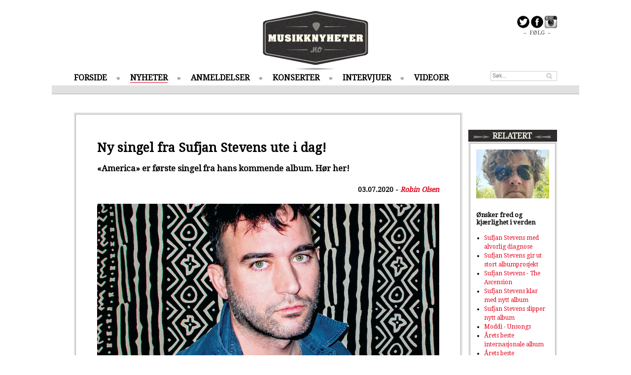

--- FILE ---
content_type: text/html; charset=UTF-8
request_url: https://www.musikknyheter.no/nyheter/20818/Ny-singel-fra-Sufjan-Stevens-ute-i-dag!.html
body_size: 5367
content:

<!DOCTYPE html>
<html>
<head>
	<meta content="text/html; charset=iso-8859-1" http-equiv="content-type"/>
	<meta content="IE=edge" http-equiv="X-UA-Compatible"/>
	<title>Musikknyheter.no - Ny singel fra Sufjan Stevens ute i dag!</title>
	<meta name="description" content="«America» er første singel fra hans kommende album. Hør her!">
	<meta name="keywords" content="musikk, musikkmagasin, musikknyheter, konsertoversikt, konserter, mp3, aktuell musikk, plater, plateanbefalinger">
	<meta name="medium" content="news" />
	<meta name="title" content="Musikknyheter.no - Ny singel fra Sufjan Stevens ute i dag!">
	<meta property="og:title" content="Musikknyheter.no - Ny singel fra Sufjan Stevens ute i dag!">
	<meta property="og:url" content="https://www.musikknyheter.no/nyheter/20818/Ny-singel-fra-Sufjan-Stevens-ute-i-dag!.html">
	<meta property="og:description" content="«America» er første singel fra hans kommende album. Hør her!">
	<meta property="og:image" content="https://www.musikknyheter.no/images/20818.jpg" />	<link rel="image_src" href="https://www.musikknyheter.no/images/20818.jpg" />
	<link rel="alternate" title="MusikkNyheter.no RSS" href="https://www.musikknyheter.no/rss/" type="application/rss+xml">
	<!--[if lt IE 9]>
	<script src="/js/html5shiv.js"></script>
	<![endif]-->
	<link href='https://fonts.googleapis.com/css?family=Droid+Serif:400,600,600i' rel='stylesheet' type='text/css'>
	<link type="text/css" href="/css/style.css?4" rel="stylesheet"/>
	<script src="/js/mn.js?4" type="text/javascript"></script>
	<script>
		(function(i,s,o,g,r,a,m){i['GoogleAnalyticsObject']=r;i[r]=i[r]||function(){(i[r].q=i[r].q||[]).push(arguments)},i[r].l=1*new Date();a=s.createElement(o),m=s.getElementsByTagName(o)[0];a.async=1;a.src=g;m.parentNode.insertBefore(a,m)})(window,document,'script','//www.google-analytics.com/analytics.js','ga');
		ga('create', 'UA-4600885-1', 'musikknyheter.no');
		ga('send', 'pageview');
	</script>
</head>
<body class="">
	<div class="centered">
		
	</div>
	<div id="page" class="pageContent">
		<div id="leftBanners">
			<script data-ad-client="ca-pub-7295051437795813" async src="https://pagead2.googlesyndication.com/pagead/js/adsbygoogle.js"></script>		</div>
		<header>
			<div id="logo"><a href="/"><img src="/img/logo.png" alt="Musikknyheter.no logo"/></a></div>
			<div id="frontShare">
				<a href="https://www.twitter.com/musikknyheter" target="_blank"><img src="/img/share_twitter_icon.png" alt="F&oslash;lg p&aring; Twitter" /></a>
				<a href="https://www.facebook.com/musikknyheter" target="_blank"><img src="/img/share_fb_icon.png" alt="F&oslash;lg p&aring; Facebook" /></a>
				<a href="https://instagram.com/musikknyheter" target="_blank"><img src="/img/share_ig_icon.png" alt="F&oslash;lg p&aring; Instagram" /></a>
				<div>&ndash; &nbsp;F&Oslash;LG&nbsp; &ndash;</div>
			</div>
			<nav>
				<ul class="menu">
					<li><a href="/">FORSIDE</a></li>
					<li class="current"><a href="/nyheter">NYHETER</a></li>
					<li><a href="/anmeldelser">ANMELDELSER</a></li>
					<li><a href="/konserter">KONSERTER</a></li>
					<li><a href="/intervjuer">INTERVJUER</a></li>
					<li><a href="/videoer">VIDEOER</a></li>
				</ul>
				<form action="/search/" method="GET"><input type="text" class="searchField headerSearch" name="q" placeholder="S&oslash;k..." /></form>
			</nav>

			<div class="headerDivider"></div>
		</header>

		<div class="content">
        <script src="/js/jquery-1.10.2.min.js" type="text/javascript"></script>
			<div class="mainContent">
				<div class="container articleContent subPage">
					<div class="column double topSpacing">
						<div class="columnContent">
							<div class="contentSpacing subPageTop">
								<h1>Ny singel fra Sufjan Stevens ute i dag!</h1>
								<p class="intro">«America» er første singel fra hans kommende album. Hør her!</p>
							</div>

							<div class="articleShare">
								<iframe src="https://www.facebook.com/plugins/like.php?href=https%3A%2F%2Fwww.musikknyheter.no%2Fnyheter%2F20818%2FNy-singel-fra-Sufjan-Stevens-ute-i-dag%21.html&amp;width=400&amp;height=25&amp;colorscheme=light&amp;layout=standard&amp;action=like&amp;show_faces=false&amp;send=false" scrolling="no" frameborder="0" style="border:none; overflow:hidden; width:400px; height:25px;" allowTransparency="true"></iframe>

								<span class="author">
									03.07.2020 - <a href="/skribenter/1/Robin-Olsen">Robin Olsen</a>
								</span>
							</div>
							<div class="contentSpacing topSpacing articleImageContainer">
								<img src="/images/20818.jpg" alt="Artikkelbilde" />
							</div>
							<div class="contentSpacing articleBody">
								Det nye albumet fra Sufjan Stevens har fått bekreftet både tittel og dato. Hans åttende soloalbum, «The Ascension», slippes 25. september via Asthmatic Kitty / Playground. Første singel heter «America» og er ute i dag. Her er tolv minutter og trettito sekunder med Sufjan: <br />
<br />
<iframe width="694" height="390" src="https://www.youtube.com/embed/OK9EImqaKvI" frameborder="0" allow="accelerometer; autoplay; encrypted-media; gyroscope; picture-in-picture" allowfullscreen></iframe><br />

							</div>


														<div class="articleShare bottom">
								<span class="shareLabel">Anbefal til andre</span>
								<iframe src="https://www.facebook.com/plugins/like.php?href=https%3A%2F%2Fwww.musikknyheter.no%2Fnyheter%2F20818%2FNy-singel-fra-Sufjan-Stevens-ute-i-dag%21.html&amp;width=100&amp;height=21&amp;colorscheme=light&amp;layout=button_count&amp;action=like&amp;show_faces=false&amp;send=false" scrolling="no" frameborder="0" style="border:none; overflow:hidden; width:100px; height:21px;" allowTransparency="true"></iframe>
								<a href="https://twitter.com/share" class="twitter-share-button" data-url="https://www.musikknyheter.no/nyheter/20818/Ny-singel-fra-Sufjan-Stevens-ute-i-dag!.html">Tweet</a>
							</div>
						</div>
					</div>
				</div>

				<div class="fb-comments topSpacing" data-href="https://www.musikknyheter.no/nyheter/20818/Ny-singel-fra-Sufjan-Stevens-ute-i-dag!.html" data-width="788"></div>

                <div class="centered topSpacing">
                                    </div>
				<div class="container">
					<div class="column double topSpacing">
												<header><h3>FLERE NYHETER</h3></header>
						<div class="columnContent">
							<div class="container contentSpacing">
								<div class="innerColumn">
																<div class="articleBoxMedium">
								<a href="/nyheter/100985/Headliner-Piknik-i-Parken.html"><img src="/images/100985.jpg"/></a>								<div class="articleBoxOverlay">
									<h2><a href="/nyheter/100985/Headliner-Piknik-i-Parken.html">Headliner Piknik i Parken</a></h2>
									<p>TLC til Piknik i Parken 2026</p>
								</div>
							</div>
								</div>
								<div class="innerColumn">
																<div class="articleBoxMedium">
								<a href="/nyheter/100984/Dans-ekstatisk-med-Aggie.html"><img src="/images/100984.jpg"/></a>								<div class="articleBoxOverlay">
									<h2><a href="/nyheter/100984/Dans-ekstatisk-med-Aggie.html">Dans ekstatisk med Aggie</a></h2>
									<p>Den norske artisten deler unikt DJ-sett med deg. </p>
								</div>
							</div>
								</div>
							</div>
							<div class="container contentSpacing">
								<div class="innerColumn">
																	<div class="articleBoxSmall boxedArticle">
									<div class="articleImageSmall"><a href="/nyheter/100983/Omfavner-sine-klassiske-impulser.html"><img src="/images/100983.jpg"/></a></div>
									<h3><a href="/nyheter/100983/Omfavner-sine-klassiske-impulser.html">Omfavner sine klassiske impulser</a></h3>
									<p class="">Veslemøy Narvesen lanserer sitt andre soloalbum.  <a href="/nyheter/100983/Omfavner-sine-klassiske-impulser.html" class="linkArrow">&gt;&gt;</a></p>
								</div>
																	<div class="articleBoxSmall boxedArticle">
									<div class="articleImageSmall"><a href="/nyheter/100982/La-meg-være-i-fred.html"><img src="/images/100982.jpg"/></a></div>
									<h3><a href="/nyheter/100982/La-meg-være-i-fred.html">La meg være i fred</a></h3>
									<p class="">Årets første utgivelse fra Fucking North Pole Records Sviir. <a href="/nyheter/100982/La-meg-være-i-fred.html" class="linkArrow">&gt;&gt;</a></p>
								</div>
								</div>
								<div class="innerColumn">
																	<div class="articleBoxSmall boxedArticle">
									<div class="articleImageSmall"><a href="/nyheter/100981/Dø-som-en-legende.html"><img src="/images/100981.jpg"/></a></div>
									<h3><a href="/nyheter/100981/Dø-som-en-legende.html">Dø som en legende</a></h3>
									<p class="">Torgeir Waldemar og Jørgen Nordeng fortsetter samarbeidet på ny single. <a href="/nyheter/100981/Dø-som-en-legende.html" class="linkArrow">&gt;&gt;</a></p>
								</div>
																	<div class="articleBoxSmall boxedArticle">
									<div class="articleImageSmall"><a href="/nyheter/100980/Minor-Majority-med-stor-jubileumsturné-og-ny-låt.html"><img src="/images/100980.jpg"/></a></div>
									<h3><a href="/nyheter/100980/Minor-Majority-med-stor-jubileumsturné-og-ny-låt.html">Minor Majority med stor jubileumsturné og ny låt</a></h3>
									<p class="">Etter nesten fire år slipper turnéaktuelle Minor Majority endelig ny musikk. <a href="/nyheter/100980/Minor-Majority-med-stor-jubileumsturné-og-ny-låt.html" class="linkArrow">&gt;&gt;</a></p>
								</div>
								</div>
							</div>
							<div class="container contentSpacing">
								<div class="innerColumn">
																	<div class="articleBoxSmall boxedArticle">
									<div class="articleImageSmall"><a href="/nyheter/100976/Vilde-Bye-med-nydelig-Elliott-Smith-cover!.html"><img src="/images/100976.jpeg"/></a></div>
									<h3><a href="/nyheter/100976/Vilde-Bye-med-nydelig-Elliott-Smith-cover!.html">Vilde Bye med nydelig Elliott Smith-cover!</a></h3>
									<p class="">PREMIERE: Hør «Between the Bars» her! <a href="/nyheter/100976/Vilde-Bye-med-nydelig-Elliott-Smith-cover!.html" class="linkArrow">&gt;&gt;</a></p>
								</div>
																	<div class="articleBoxSmall boxedArticle">
									<div class="articleImageSmall"><a href="/nyheter/100975/Aldous-Harding-til-Norge.html"><img src="/images/100975.jpg"/></a></div>
									<h3><a href="/nyheter/100975/Aldous-Harding-til-Norge.html">Aldous Harding til Norge</a></h3>
									<p class="">Spiller i Oslo Konserthus
 <a href="/nyheter/100975/Aldous-Harding-til-Norge.html" class="linkArrow">&gt;&gt;</a></p>
								</div>
								</div>
								<div class="innerColumn">
																	<div class="articleBoxSmall boxedArticle">
									<div class="articleImageSmall"><a href="/nyheter/100973/Nick-Cave-og-Warren-Ellis-lydlegger-Harry-Hole.html"><img src="/images/100973.jpg"/></a></div>
									<h3><a href="/nyheter/100973/Nick-Cave-og-Warren-Ellis-lydlegger-Harry-Hole.html">Nick Cave og Warren Ellis lydlegger Harry Hole</a></h3>
									<p class="">Selveste Nick Cave og Warren Ellis lager musikken til Netflix-serien Harry Hole <a href="/nyheter/100973/Nick-Cave-og-Warren-Ellis-lydlegger-Harry-Hole.html" class="linkArrow">&gt;&gt;</a></p>
								</div>
																	<div class="articleBoxSmall boxedArticle">
									<div class="articleImageSmall"><a href="/nyheter/100972/Grateful-Dead-grunnlegger-er-død.html"><img src="/images/100972.jpg"/></a></div>
									<h3><a href="/nyheter/100972/Grateful-Dead-grunnlegger-er-død.html">Grateful Dead-grunnlegger er død</a></h3>
									<p class="">Bob Weir ble 78 år <a href="/nyheter/100972/Grateful-Dead-grunnlegger-er-død.html" class="linkArrow">&gt;&gt;</a></p>
								</div>
								</div>
							</div>
						</div>
					</div>
				</div>
						<div id="toTop" class="topSpacing centered"><a href="#" id="toTopLink">^ TIL TOPPEN ^</a></div>
			</div>

        <script>
            $(function() {
                mn.initCompetition();
            });
        </script>
			<div class="rightColumn topSpacing">


<div data-spklw-widget="d9de92c2-7b6a-4178-b99c-3970d1c2a087"></div>
<script src="//widgets.sprinklecontent.com/v2/sprinkle.js" async></script>
				<div class="container topSpacing">
					<div class="column">
												<header><h3>RELATERT</h3></header>
						<div class="columnContent">
							<div class="container contentSpacing">
								<div class="container">
																	<div class="articleBoxSmall boxedArticle">
									<div class="articleImageSmall"><a href="/nyheter/23719/Ønsker-fred-og-kjærlighet-i-verden.html"><img src="/images/23719.jpg"/></a></div>
									<h3><a href="/nyheter/23719/Ønsker-fred-og-kjærlighet-i-verden.html">Ønsker fred og kjærlighet i verden</a></h3>
								</div>
								</div>
								<ul class="rightColumnRelated">
<li><a href="/nyheter/23013/Sufjan-Stevens-med-alvorlig-diagnose.html">Sufjan Stevens med alvorlig diagnose</a></li>
<li><a href="/nyheter/21349/Sufjan-Stevens-gir-ut-stort-albumprosjekt.html">Sufjan Stevens gir ut stort albumprosjekt</a></li>
<li><a href="/anmeldelser/20963/Sufjan-Stevens.html">Sufjan Stevens - The Ascension</a></li>
<li><a href="/nyheter/20811/Sufjan-Stevens-klar-med-nytt-album.html">Sufjan Stevens klar med nytt album</a></li>
<li><a href="/nyheter/20411/Sufjan-Stevens-slipper-nytt-album.html">Sufjan Stevens slipper nytt album</a></li>
<li><a href="/anmeldelser/15851/Moddi.html">Moddi - Unsongs</a></li>
<li><a href="/nyheter/14713/Årets-beste-internasjonale-album.html">Årets beste internasjonale album</a></li>
<li><a href="/nyheter/14680/Årets-beste-internasjonale-låter.html">Årets beste internasjonale låter</a></li>
<li><a href="/nyheter/13884/Sufjan-Stevens-til-Norge.html">Sufjan Stevens til Norge</a></li>
								</ul>
							</div>
						</div>
					</div>
				</div>
				<div class="container topSpacing">
					<div class="column">
												<header><h3>MEST LEST</h3></header>
						<div class="columnContent">
							<div class="container contentSpacing">
								<div class="container">
																	<div class="articleBoxSmall boxedArticle">
									<div class="articleImageSmall"><a href="/nyheter/24011/Hvilken-kanal-skal-vi-P13-lyttere-høre-på-nåa.html"><img src="/images/24011.jpg"/></a></div>
									<h3><a href="/nyheter/24011/Hvilken-kanal-skal-vi-P13-lyttere-høre-på-nåa.html">Hvilken kanal skal vi P13-lyttere høre på nå?</a></h3>
								</div>
								</div>
								<ul class="rightColumnRelated">
<li><a href="/nyheter/23777/Winterstø-solodebuterer.html">Winterstø solodebuterer</a></li>
<li><a href="/nyheter/23282/Mest-tro-på-disse-norske-debutantene-i-2024.html">Mest tro på disse norske debutantene i 2024</a></li>
<li><a href="/nyheter/23142/Disse-er-mest-spilt-på-Spotify-i-2023!.html">Disse er mest spilt på Spotify i 2023!</a></li>
<li><a href="/nyheter/21085/Dette-har-nordmenn-hørt-på-i-2020.html">Dette har nordmenn hørt på i 2020</a></li>
<li><a href="/nyheter/20797/Emilie-Nicolas-hedret-av-sine-egne.html">Emilie Nicolas hedret av sine egne</a></li>
<li><a href="/nyheter/20252/Disse-artistene-og-låtene-har-vi-hørt-mest-på-2.html">Disse artistene og låtene har vi hørt mest på 2019</a></li>
<li><a href="/nyheter/16135/Disse-er-mest-spilt-på-Spotify-i-2016.html">Disse er mest spilt på Spotify i 2016</a></li>
<li><a href="/nyheter/14148/The-Lionheads-med-ny-singel.html">The Lionheads med ny singel</a></li>
								</ul>
							</div>
						</div>
					</div>
				</div>
<br/>
<div data-spklw-widget="d9de92c2-7b6a-4178-b99c-3970d1c2a087"></div>
<script src="//widgets.sprinklecontent.com/v2/sprinkle.js" async></script>

			</div>
		</div>
	</div>
	<footer>
		<div id="footerContent" class="pageContent">
			<div class="footerColumn textShadow">
				<div class="footerColumnContent">
					<h3>MENY</h3>
					<ul>
						<li><a href="/">FORSIDE</a></li>
						<li><a href="/nyheter">NYHETER</a></li>
						<li><a href="/anmeldelser">ANMELDELSER</a></li>
						<li><a href="/konserter">KONSERTER</a></li>
						<li><a href="/intervjuer">INTERVJUER</a></li>
						<li><a href="/videoer">VIDEOER</a></li>
						<li><a href="/english">NEWS IN ENGLISH</a></li>
					</ul>
				</div>
			</div>
			<div class="footerColumn">
				<div class="footerColumnContent">
					<h3>NYESTE ANMELDELSER</h3>
					<ul>
<li><a href="/anmeldelser/100911/Sun-Byrd.html">Sun Byrd</a></li>
<li><a href="/anmeldelser/100859/Avatar.html">Avatar</a></li>
<li><a href="/anmeldelser/100858/Signe-Marie-Rustad.html">Signe Marie Rustad</a></li>
<li><a href="/anmeldelser/100856/Synne-Sørgjerd.html">Synne Sørgjerd</a></li>
<li><a href="/anmeldelser/100855/TAPE-TRASH.html">TAPE TRASH</a></li>
					</ul>
				</div>
			</div>
			<div class="footerColumn">
				<div class="footerColumnContent">
					<h3>MEST LEST</h3>
					<ul>
<li><a href="/nyheter/23777/Winterstø-solodebuterer.html">Winterstø solodebuterer</a></li>
<li><a href="/intervjuer/23628/Ny-musikk-fra-stjerneskuddet-Anna-Lille-.html">Ny musikk fra stjerneskuddet Anna Lille </a></li>
<li><a href="/nyheter/23142/Disse-er-mest-spilt-på-Spotify-i-2023!.html">Disse er mest spilt på Spotify i 2023!</a></li>
<li><a href="/nyheter/14148/The-Lionheads-med-ny-singel.html">The Lionheads med ny singel</a></li>
					</ul>
				</div>
			</div>
			<div class="footerColumn" style="float: right;">
				<div class="footerColumnContent">
					<form action="/search/" method="GET"><input type="text" class="searchField footerSearch" name="q" placeholder="S&oslash;k..." /></form>

					<div id="contact">
						<h3><a href="/kontakt">KONTAKT</a></h3><br />
						<h3><a href="/personvern">PERSONVERN / COOKIES</a></h3>
						<ul>
							<li>Pressemeldinger, nyheter, tips og elektroninske promoer sendes til: <a href="mailto:post@musikknyheter.no">post@musikknyheter.no</a></li>
							<li>Redakt&oslash;r: Robin A. Olsen <a href="mailto:robin@musikknyheter.no">robin@musikknyheter.no</a></li>
						</ul>
					</div>
				</div>
			</div>
		</div>

		<div id="copyright">
			Copyright &copy; Musikknyheter.no  2005-2014 &nbsp;||&nbsp; Design: Snuten.com &nbsp;Code: Lasse.Krabye.com
		</div>
	</footer>

	<script type="text/javascript">
		mn.init();
	</script>
<script type=”text/javascript” src=”https://platform.twitter.com/widgets.js”></script>
<div id="fb-root"></div>
<script>(function(d, s, id) {
  var js, fjs = d.getElementsByTagName(s)[0];
  if (d.getElementById(id)) return;
  js = d.createElement(s); js.id = id;
  js.src = "https://connect.facebook.net/en_US/all.js#xfbml=1&appId=287261394697497";
  fjs.parentNode.insertBefore(js, fjs);
}(document, 'script', 'facebook-jssdk'));</script>
</body>
</html>


--- FILE ---
content_type: text/html; charset=utf-8
request_url: https://www.google.com/recaptcha/api2/aframe
body_size: 267
content:
<!DOCTYPE HTML><html><head><meta http-equiv="content-type" content="text/html; charset=UTF-8"></head><body><script nonce="gJ6PyxkE4tGdJHe7882Kag">/** Anti-fraud and anti-abuse applications only. See google.com/recaptcha */ try{var clients={'sodar':'https://pagead2.googlesyndication.com/pagead/sodar?'};window.addEventListener("message",function(a){try{if(a.source===window.parent){var b=JSON.parse(a.data);var c=clients[b['id']];if(c){var d=document.createElement('img');d.src=c+b['params']+'&rc='+(localStorage.getItem("rc::a")?sessionStorage.getItem("rc::b"):"");window.document.body.appendChild(d);sessionStorage.setItem("rc::e",parseInt(sessionStorage.getItem("rc::e")||0)+1);localStorage.setItem("rc::h",'1769020121934');}}}catch(b){}});window.parent.postMessage("_grecaptcha_ready", "*");}catch(b){}</script></body></html>